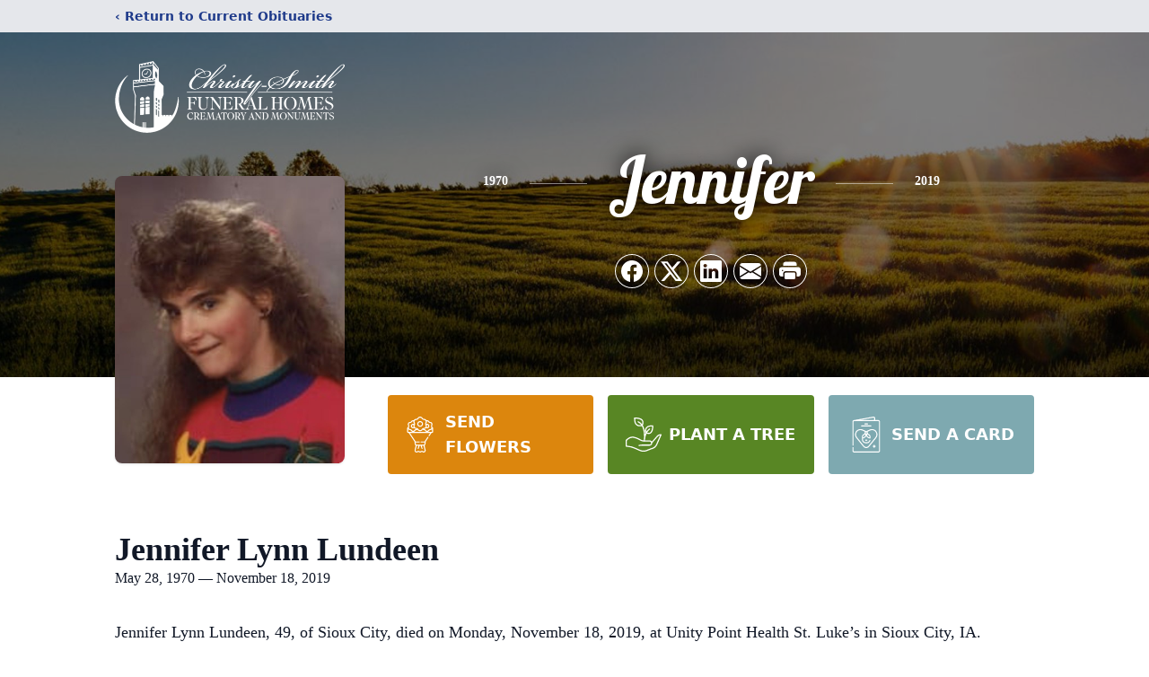

--- FILE ---
content_type: text/html; charset=utf-8
request_url: https://www.google.com/recaptcha/enterprise/anchor?ar=1&k=6LcVGgcpAAAAAMk1atJV0VA4WEjrCvXFEznxamMZ&co=aHR0cHM6Ly93d3cuY2hyaXN0eXNtaXRoLmNvbTo0NDM.&hl=en&type=image&v=7gg7H51Q-naNfhmCP3_R47ho&theme=light&size=invisible&badge=bottomright&anchor-ms=20000&execute-ms=30000&cb=20pf6b3nx852
body_size: 48093
content:
<!DOCTYPE HTML><html dir="ltr" lang="en"><head><meta http-equiv="Content-Type" content="text/html; charset=UTF-8">
<meta http-equiv="X-UA-Compatible" content="IE=edge">
<title>reCAPTCHA</title>
<style type="text/css">
/* cyrillic-ext */
@font-face {
  font-family: 'Roboto';
  font-style: normal;
  font-weight: 400;
  font-stretch: 100%;
  src: url(//fonts.gstatic.com/s/roboto/v48/KFO7CnqEu92Fr1ME7kSn66aGLdTylUAMa3GUBHMdazTgWw.woff2) format('woff2');
  unicode-range: U+0460-052F, U+1C80-1C8A, U+20B4, U+2DE0-2DFF, U+A640-A69F, U+FE2E-FE2F;
}
/* cyrillic */
@font-face {
  font-family: 'Roboto';
  font-style: normal;
  font-weight: 400;
  font-stretch: 100%;
  src: url(//fonts.gstatic.com/s/roboto/v48/KFO7CnqEu92Fr1ME7kSn66aGLdTylUAMa3iUBHMdazTgWw.woff2) format('woff2');
  unicode-range: U+0301, U+0400-045F, U+0490-0491, U+04B0-04B1, U+2116;
}
/* greek-ext */
@font-face {
  font-family: 'Roboto';
  font-style: normal;
  font-weight: 400;
  font-stretch: 100%;
  src: url(//fonts.gstatic.com/s/roboto/v48/KFO7CnqEu92Fr1ME7kSn66aGLdTylUAMa3CUBHMdazTgWw.woff2) format('woff2');
  unicode-range: U+1F00-1FFF;
}
/* greek */
@font-face {
  font-family: 'Roboto';
  font-style: normal;
  font-weight: 400;
  font-stretch: 100%;
  src: url(//fonts.gstatic.com/s/roboto/v48/KFO7CnqEu92Fr1ME7kSn66aGLdTylUAMa3-UBHMdazTgWw.woff2) format('woff2');
  unicode-range: U+0370-0377, U+037A-037F, U+0384-038A, U+038C, U+038E-03A1, U+03A3-03FF;
}
/* math */
@font-face {
  font-family: 'Roboto';
  font-style: normal;
  font-weight: 400;
  font-stretch: 100%;
  src: url(//fonts.gstatic.com/s/roboto/v48/KFO7CnqEu92Fr1ME7kSn66aGLdTylUAMawCUBHMdazTgWw.woff2) format('woff2');
  unicode-range: U+0302-0303, U+0305, U+0307-0308, U+0310, U+0312, U+0315, U+031A, U+0326-0327, U+032C, U+032F-0330, U+0332-0333, U+0338, U+033A, U+0346, U+034D, U+0391-03A1, U+03A3-03A9, U+03B1-03C9, U+03D1, U+03D5-03D6, U+03F0-03F1, U+03F4-03F5, U+2016-2017, U+2034-2038, U+203C, U+2040, U+2043, U+2047, U+2050, U+2057, U+205F, U+2070-2071, U+2074-208E, U+2090-209C, U+20D0-20DC, U+20E1, U+20E5-20EF, U+2100-2112, U+2114-2115, U+2117-2121, U+2123-214F, U+2190, U+2192, U+2194-21AE, U+21B0-21E5, U+21F1-21F2, U+21F4-2211, U+2213-2214, U+2216-22FF, U+2308-230B, U+2310, U+2319, U+231C-2321, U+2336-237A, U+237C, U+2395, U+239B-23B7, U+23D0, U+23DC-23E1, U+2474-2475, U+25AF, U+25B3, U+25B7, U+25BD, U+25C1, U+25CA, U+25CC, U+25FB, U+266D-266F, U+27C0-27FF, U+2900-2AFF, U+2B0E-2B11, U+2B30-2B4C, U+2BFE, U+3030, U+FF5B, U+FF5D, U+1D400-1D7FF, U+1EE00-1EEFF;
}
/* symbols */
@font-face {
  font-family: 'Roboto';
  font-style: normal;
  font-weight: 400;
  font-stretch: 100%;
  src: url(//fonts.gstatic.com/s/roboto/v48/KFO7CnqEu92Fr1ME7kSn66aGLdTylUAMaxKUBHMdazTgWw.woff2) format('woff2');
  unicode-range: U+0001-000C, U+000E-001F, U+007F-009F, U+20DD-20E0, U+20E2-20E4, U+2150-218F, U+2190, U+2192, U+2194-2199, U+21AF, U+21E6-21F0, U+21F3, U+2218-2219, U+2299, U+22C4-22C6, U+2300-243F, U+2440-244A, U+2460-24FF, U+25A0-27BF, U+2800-28FF, U+2921-2922, U+2981, U+29BF, U+29EB, U+2B00-2BFF, U+4DC0-4DFF, U+FFF9-FFFB, U+10140-1018E, U+10190-1019C, U+101A0, U+101D0-101FD, U+102E0-102FB, U+10E60-10E7E, U+1D2C0-1D2D3, U+1D2E0-1D37F, U+1F000-1F0FF, U+1F100-1F1AD, U+1F1E6-1F1FF, U+1F30D-1F30F, U+1F315, U+1F31C, U+1F31E, U+1F320-1F32C, U+1F336, U+1F378, U+1F37D, U+1F382, U+1F393-1F39F, U+1F3A7-1F3A8, U+1F3AC-1F3AF, U+1F3C2, U+1F3C4-1F3C6, U+1F3CA-1F3CE, U+1F3D4-1F3E0, U+1F3ED, U+1F3F1-1F3F3, U+1F3F5-1F3F7, U+1F408, U+1F415, U+1F41F, U+1F426, U+1F43F, U+1F441-1F442, U+1F444, U+1F446-1F449, U+1F44C-1F44E, U+1F453, U+1F46A, U+1F47D, U+1F4A3, U+1F4B0, U+1F4B3, U+1F4B9, U+1F4BB, U+1F4BF, U+1F4C8-1F4CB, U+1F4D6, U+1F4DA, U+1F4DF, U+1F4E3-1F4E6, U+1F4EA-1F4ED, U+1F4F7, U+1F4F9-1F4FB, U+1F4FD-1F4FE, U+1F503, U+1F507-1F50B, U+1F50D, U+1F512-1F513, U+1F53E-1F54A, U+1F54F-1F5FA, U+1F610, U+1F650-1F67F, U+1F687, U+1F68D, U+1F691, U+1F694, U+1F698, U+1F6AD, U+1F6B2, U+1F6B9-1F6BA, U+1F6BC, U+1F6C6-1F6CF, U+1F6D3-1F6D7, U+1F6E0-1F6EA, U+1F6F0-1F6F3, U+1F6F7-1F6FC, U+1F700-1F7FF, U+1F800-1F80B, U+1F810-1F847, U+1F850-1F859, U+1F860-1F887, U+1F890-1F8AD, U+1F8B0-1F8BB, U+1F8C0-1F8C1, U+1F900-1F90B, U+1F93B, U+1F946, U+1F984, U+1F996, U+1F9E9, U+1FA00-1FA6F, U+1FA70-1FA7C, U+1FA80-1FA89, U+1FA8F-1FAC6, U+1FACE-1FADC, U+1FADF-1FAE9, U+1FAF0-1FAF8, U+1FB00-1FBFF;
}
/* vietnamese */
@font-face {
  font-family: 'Roboto';
  font-style: normal;
  font-weight: 400;
  font-stretch: 100%;
  src: url(//fonts.gstatic.com/s/roboto/v48/KFO7CnqEu92Fr1ME7kSn66aGLdTylUAMa3OUBHMdazTgWw.woff2) format('woff2');
  unicode-range: U+0102-0103, U+0110-0111, U+0128-0129, U+0168-0169, U+01A0-01A1, U+01AF-01B0, U+0300-0301, U+0303-0304, U+0308-0309, U+0323, U+0329, U+1EA0-1EF9, U+20AB;
}
/* latin-ext */
@font-face {
  font-family: 'Roboto';
  font-style: normal;
  font-weight: 400;
  font-stretch: 100%;
  src: url(//fonts.gstatic.com/s/roboto/v48/KFO7CnqEu92Fr1ME7kSn66aGLdTylUAMa3KUBHMdazTgWw.woff2) format('woff2');
  unicode-range: U+0100-02BA, U+02BD-02C5, U+02C7-02CC, U+02CE-02D7, U+02DD-02FF, U+0304, U+0308, U+0329, U+1D00-1DBF, U+1E00-1E9F, U+1EF2-1EFF, U+2020, U+20A0-20AB, U+20AD-20C0, U+2113, U+2C60-2C7F, U+A720-A7FF;
}
/* latin */
@font-face {
  font-family: 'Roboto';
  font-style: normal;
  font-weight: 400;
  font-stretch: 100%;
  src: url(//fonts.gstatic.com/s/roboto/v48/KFO7CnqEu92Fr1ME7kSn66aGLdTylUAMa3yUBHMdazQ.woff2) format('woff2');
  unicode-range: U+0000-00FF, U+0131, U+0152-0153, U+02BB-02BC, U+02C6, U+02DA, U+02DC, U+0304, U+0308, U+0329, U+2000-206F, U+20AC, U+2122, U+2191, U+2193, U+2212, U+2215, U+FEFF, U+FFFD;
}
/* cyrillic-ext */
@font-face {
  font-family: 'Roboto';
  font-style: normal;
  font-weight: 500;
  font-stretch: 100%;
  src: url(//fonts.gstatic.com/s/roboto/v48/KFO7CnqEu92Fr1ME7kSn66aGLdTylUAMa3GUBHMdazTgWw.woff2) format('woff2');
  unicode-range: U+0460-052F, U+1C80-1C8A, U+20B4, U+2DE0-2DFF, U+A640-A69F, U+FE2E-FE2F;
}
/* cyrillic */
@font-face {
  font-family: 'Roboto';
  font-style: normal;
  font-weight: 500;
  font-stretch: 100%;
  src: url(//fonts.gstatic.com/s/roboto/v48/KFO7CnqEu92Fr1ME7kSn66aGLdTylUAMa3iUBHMdazTgWw.woff2) format('woff2');
  unicode-range: U+0301, U+0400-045F, U+0490-0491, U+04B0-04B1, U+2116;
}
/* greek-ext */
@font-face {
  font-family: 'Roboto';
  font-style: normal;
  font-weight: 500;
  font-stretch: 100%;
  src: url(//fonts.gstatic.com/s/roboto/v48/KFO7CnqEu92Fr1ME7kSn66aGLdTylUAMa3CUBHMdazTgWw.woff2) format('woff2');
  unicode-range: U+1F00-1FFF;
}
/* greek */
@font-face {
  font-family: 'Roboto';
  font-style: normal;
  font-weight: 500;
  font-stretch: 100%;
  src: url(//fonts.gstatic.com/s/roboto/v48/KFO7CnqEu92Fr1ME7kSn66aGLdTylUAMa3-UBHMdazTgWw.woff2) format('woff2');
  unicode-range: U+0370-0377, U+037A-037F, U+0384-038A, U+038C, U+038E-03A1, U+03A3-03FF;
}
/* math */
@font-face {
  font-family: 'Roboto';
  font-style: normal;
  font-weight: 500;
  font-stretch: 100%;
  src: url(//fonts.gstatic.com/s/roboto/v48/KFO7CnqEu92Fr1ME7kSn66aGLdTylUAMawCUBHMdazTgWw.woff2) format('woff2');
  unicode-range: U+0302-0303, U+0305, U+0307-0308, U+0310, U+0312, U+0315, U+031A, U+0326-0327, U+032C, U+032F-0330, U+0332-0333, U+0338, U+033A, U+0346, U+034D, U+0391-03A1, U+03A3-03A9, U+03B1-03C9, U+03D1, U+03D5-03D6, U+03F0-03F1, U+03F4-03F5, U+2016-2017, U+2034-2038, U+203C, U+2040, U+2043, U+2047, U+2050, U+2057, U+205F, U+2070-2071, U+2074-208E, U+2090-209C, U+20D0-20DC, U+20E1, U+20E5-20EF, U+2100-2112, U+2114-2115, U+2117-2121, U+2123-214F, U+2190, U+2192, U+2194-21AE, U+21B0-21E5, U+21F1-21F2, U+21F4-2211, U+2213-2214, U+2216-22FF, U+2308-230B, U+2310, U+2319, U+231C-2321, U+2336-237A, U+237C, U+2395, U+239B-23B7, U+23D0, U+23DC-23E1, U+2474-2475, U+25AF, U+25B3, U+25B7, U+25BD, U+25C1, U+25CA, U+25CC, U+25FB, U+266D-266F, U+27C0-27FF, U+2900-2AFF, U+2B0E-2B11, U+2B30-2B4C, U+2BFE, U+3030, U+FF5B, U+FF5D, U+1D400-1D7FF, U+1EE00-1EEFF;
}
/* symbols */
@font-face {
  font-family: 'Roboto';
  font-style: normal;
  font-weight: 500;
  font-stretch: 100%;
  src: url(//fonts.gstatic.com/s/roboto/v48/KFO7CnqEu92Fr1ME7kSn66aGLdTylUAMaxKUBHMdazTgWw.woff2) format('woff2');
  unicode-range: U+0001-000C, U+000E-001F, U+007F-009F, U+20DD-20E0, U+20E2-20E4, U+2150-218F, U+2190, U+2192, U+2194-2199, U+21AF, U+21E6-21F0, U+21F3, U+2218-2219, U+2299, U+22C4-22C6, U+2300-243F, U+2440-244A, U+2460-24FF, U+25A0-27BF, U+2800-28FF, U+2921-2922, U+2981, U+29BF, U+29EB, U+2B00-2BFF, U+4DC0-4DFF, U+FFF9-FFFB, U+10140-1018E, U+10190-1019C, U+101A0, U+101D0-101FD, U+102E0-102FB, U+10E60-10E7E, U+1D2C0-1D2D3, U+1D2E0-1D37F, U+1F000-1F0FF, U+1F100-1F1AD, U+1F1E6-1F1FF, U+1F30D-1F30F, U+1F315, U+1F31C, U+1F31E, U+1F320-1F32C, U+1F336, U+1F378, U+1F37D, U+1F382, U+1F393-1F39F, U+1F3A7-1F3A8, U+1F3AC-1F3AF, U+1F3C2, U+1F3C4-1F3C6, U+1F3CA-1F3CE, U+1F3D4-1F3E0, U+1F3ED, U+1F3F1-1F3F3, U+1F3F5-1F3F7, U+1F408, U+1F415, U+1F41F, U+1F426, U+1F43F, U+1F441-1F442, U+1F444, U+1F446-1F449, U+1F44C-1F44E, U+1F453, U+1F46A, U+1F47D, U+1F4A3, U+1F4B0, U+1F4B3, U+1F4B9, U+1F4BB, U+1F4BF, U+1F4C8-1F4CB, U+1F4D6, U+1F4DA, U+1F4DF, U+1F4E3-1F4E6, U+1F4EA-1F4ED, U+1F4F7, U+1F4F9-1F4FB, U+1F4FD-1F4FE, U+1F503, U+1F507-1F50B, U+1F50D, U+1F512-1F513, U+1F53E-1F54A, U+1F54F-1F5FA, U+1F610, U+1F650-1F67F, U+1F687, U+1F68D, U+1F691, U+1F694, U+1F698, U+1F6AD, U+1F6B2, U+1F6B9-1F6BA, U+1F6BC, U+1F6C6-1F6CF, U+1F6D3-1F6D7, U+1F6E0-1F6EA, U+1F6F0-1F6F3, U+1F6F7-1F6FC, U+1F700-1F7FF, U+1F800-1F80B, U+1F810-1F847, U+1F850-1F859, U+1F860-1F887, U+1F890-1F8AD, U+1F8B0-1F8BB, U+1F8C0-1F8C1, U+1F900-1F90B, U+1F93B, U+1F946, U+1F984, U+1F996, U+1F9E9, U+1FA00-1FA6F, U+1FA70-1FA7C, U+1FA80-1FA89, U+1FA8F-1FAC6, U+1FACE-1FADC, U+1FADF-1FAE9, U+1FAF0-1FAF8, U+1FB00-1FBFF;
}
/* vietnamese */
@font-face {
  font-family: 'Roboto';
  font-style: normal;
  font-weight: 500;
  font-stretch: 100%;
  src: url(//fonts.gstatic.com/s/roboto/v48/KFO7CnqEu92Fr1ME7kSn66aGLdTylUAMa3OUBHMdazTgWw.woff2) format('woff2');
  unicode-range: U+0102-0103, U+0110-0111, U+0128-0129, U+0168-0169, U+01A0-01A1, U+01AF-01B0, U+0300-0301, U+0303-0304, U+0308-0309, U+0323, U+0329, U+1EA0-1EF9, U+20AB;
}
/* latin-ext */
@font-face {
  font-family: 'Roboto';
  font-style: normal;
  font-weight: 500;
  font-stretch: 100%;
  src: url(//fonts.gstatic.com/s/roboto/v48/KFO7CnqEu92Fr1ME7kSn66aGLdTylUAMa3KUBHMdazTgWw.woff2) format('woff2');
  unicode-range: U+0100-02BA, U+02BD-02C5, U+02C7-02CC, U+02CE-02D7, U+02DD-02FF, U+0304, U+0308, U+0329, U+1D00-1DBF, U+1E00-1E9F, U+1EF2-1EFF, U+2020, U+20A0-20AB, U+20AD-20C0, U+2113, U+2C60-2C7F, U+A720-A7FF;
}
/* latin */
@font-face {
  font-family: 'Roboto';
  font-style: normal;
  font-weight: 500;
  font-stretch: 100%;
  src: url(//fonts.gstatic.com/s/roboto/v48/KFO7CnqEu92Fr1ME7kSn66aGLdTylUAMa3yUBHMdazQ.woff2) format('woff2');
  unicode-range: U+0000-00FF, U+0131, U+0152-0153, U+02BB-02BC, U+02C6, U+02DA, U+02DC, U+0304, U+0308, U+0329, U+2000-206F, U+20AC, U+2122, U+2191, U+2193, U+2212, U+2215, U+FEFF, U+FFFD;
}
/* cyrillic-ext */
@font-face {
  font-family: 'Roboto';
  font-style: normal;
  font-weight: 900;
  font-stretch: 100%;
  src: url(//fonts.gstatic.com/s/roboto/v48/KFO7CnqEu92Fr1ME7kSn66aGLdTylUAMa3GUBHMdazTgWw.woff2) format('woff2');
  unicode-range: U+0460-052F, U+1C80-1C8A, U+20B4, U+2DE0-2DFF, U+A640-A69F, U+FE2E-FE2F;
}
/* cyrillic */
@font-face {
  font-family: 'Roboto';
  font-style: normal;
  font-weight: 900;
  font-stretch: 100%;
  src: url(//fonts.gstatic.com/s/roboto/v48/KFO7CnqEu92Fr1ME7kSn66aGLdTylUAMa3iUBHMdazTgWw.woff2) format('woff2');
  unicode-range: U+0301, U+0400-045F, U+0490-0491, U+04B0-04B1, U+2116;
}
/* greek-ext */
@font-face {
  font-family: 'Roboto';
  font-style: normal;
  font-weight: 900;
  font-stretch: 100%;
  src: url(//fonts.gstatic.com/s/roboto/v48/KFO7CnqEu92Fr1ME7kSn66aGLdTylUAMa3CUBHMdazTgWw.woff2) format('woff2');
  unicode-range: U+1F00-1FFF;
}
/* greek */
@font-face {
  font-family: 'Roboto';
  font-style: normal;
  font-weight: 900;
  font-stretch: 100%;
  src: url(//fonts.gstatic.com/s/roboto/v48/KFO7CnqEu92Fr1ME7kSn66aGLdTylUAMa3-UBHMdazTgWw.woff2) format('woff2');
  unicode-range: U+0370-0377, U+037A-037F, U+0384-038A, U+038C, U+038E-03A1, U+03A3-03FF;
}
/* math */
@font-face {
  font-family: 'Roboto';
  font-style: normal;
  font-weight: 900;
  font-stretch: 100%;
  src: url(//fonts.gstatic.com/s/roboto/v48/KFO7CnqEu92Fr1ME7kSn66aGLdTylUAMawCUBHMdazTgWw.woff2) format('woff2');
  unicode-range: U+0302-0303, U+0305, U+0307-0308, U+0310, U+0312, U+0315, U+031A, U+0326-0327, U+032C, U+032F-0330, U+0332-0333, U+0338, U+033A, U+0346, U+034D, U+0391-03A1, U+03A3-03A9, U+03B1-03C9, U+03D1, U+03D5-03D6, U+03F0-03F1, U+03F4-03F5, U+2016-2017, U+2034-2038, U+203C, U+2040, U+2043, U+2047, U+2050, U+2057, U+205F, U+2070-2071, U+2074-208E, U+2090-209C, U+20D0-20DC, U+20E1, U+20E5-20EF, U+2100-2112, U+2114-2115, U+2117-2121, U+2123-214F, U+2190, U+2192, U+2194-21AE, U+21B0-21E5, U+21F1-21F2, U+21F4-2211, U+2213-2214, U+2216-22FF, U+2308-230B, U+2310, U+2319, U+231C-2321, U+2336-237A, U+237C, U+2395, U+239B-23B7, U+23D0, U+23DC-23E1, U+2474-2475, U+25AF, U+25B3, U+25B7, U+25BD, U+25C1, U+25CA, U+25CC, U+25FB, U+266D-266F, U+27C0-27FF, U+2900-2AFF, U+2B0E-2B11, U+2B30-2B4C, U+2BFE, U+3030, U+FF5B, U+FF5D, U+1D400-1D7FF, U+1EE00-1EEFF;
}
/* symbols */
@font-face {
  font-family: 'Roboto';
  font-style: normal;
  font-weight: 900;
  font-stretch: 100%;
  src: url(//fonts.gstatic.com/s/roboto/v48/KFO7CnqEu92Fr1ME7kSn66aGLdTylUAMaxKUBHMdazTgWw.woff2) format('woff2');
  unicode-range: U+0001-000C, U+000E-001F, U+007F-009F, U+20DD-20E0, U+20E2-20E4, U+2150-218F, U+2190, U+2192, U+2194-2199, U+21AF, U+21E6-21F0, U+21F3, U+2218-2219, U+2299, U+22C4-22C6, U+2300-243F, U+2440-244A, U+2460-24FF, U+25A0-27BF, U+2800-28FF, U+2921-2922, U+2981, U+29BF, U+29EB, U+2B00-2BFF, U+4DC0-4DFF, U+FFF9-FFFB, U+10140-1018E, U+10190-1019C, U+101A0, U+101D0-101FD, U+102E0-102FB, U+10E60-10E7E, U+1D2C0-1D2D3, U+1D2E0-1D37F, U+1F000-1F0FF, U+1F100-1F1AD, U+1F1E6-1F1FF, U+1F30D-1F30F, U+1F315, U+1F31C, U+1F31E, U+1F320-1F32C, U+1F336, U+1F378, U+1F37D, U+1F382, U+1F393-1F39F, U+1F3A7-1F3A8, U+1F3AC-1F3AF, U+1F3C2, U+1F3C4-1F3C6, U+1F3CA-1F3CE, U+1F3D4-1F3E0, U+1F3ED, U+1F3F1-1F3F3, U+1F3F5-1F3F7, U+1F408, U+1F415, U+1F41F, U+1F426, U+1F43F, U+1F441-1F442, U+1F444, U+1F446-1F449, U+1F44C-1F44E, U+1F453, U+1F46A, U+1F47D, U+1F4A3, U+1F4B0, U+1F4B3, U+1F4B9, U+1F4BB, U+1F4BF, U+1F4C8-1F4CB, U+1F4D6, U+1F4DA, U+1F4DF, U+1F4E3-1F4E6, U+1F4EA-1F4ED, U+1F4F7, U+1F4F9-1F4FB, U+1F4FD-1F4FE, U+1F503, U+1F507-1F50B, U+1F50D, U+1F512-1F513, U+1F53E-1F54A, U+1F54F-1F5FA, U+1F610, U+1F650-1F67F, U+1F687, U+1F68D, U+1F691, U+1F694, U+1F698, U+1F6AD, U+1F6B2, U+1F6B9-1F6BA, U+1F6BC, U+1F6C6-1F6CF, U+1F6D3-1F6D7, U+1F6E0-1F6EA, U+1F6F0-1F6F3, U+1F6F7-1F6FC, U+1F700-1F7FF, U+1F800-1F80B, U+1F810-1F847, U+1F850-1F859, U+1F860-1F887, U+1F890-1F8AD, U+1F8B0-1F8BB, U+1F8C0-1F8C1, U+1F900-1F90B, U+1F93B, U+1F946, U+1F984, U+1F996, U+1F9E9, U+1FA00-1FA6F, U+1FA70-1FA7C, U+1FA80-1FA89, U+1FA8F-1FAC6, U+1FACE-1FADC, U+1FADF-1FAE9, U+1FAF0-1FAF8, U+1FB00-1FBFF;
}
/* vietnamese */
@font-face {
  font-family: 'Roboto';
  font-style: normal;
  font-weight: 900;
  font-stretch: 100%;
  src: url(//fonts.gstatic.com/s/roboto/v48/KFO7CnqEu92Fr1ME7kSn66aGLdTylUAMa3OUBHMdazTgWw.woff2) format('woff2');
  unicode-range: U+0102-0103, U+0110-0111, U+0128-0129, U+0168-0169, U+01A0-01A1, U+01AF-01B0, U+0300-0301, U+0303-0304, U+0308-0309, U+0323, U+0329, U+1EA0-1EF9, U+20AB;
}
/* latin-ext */
@font-face {
  font-family: 'Roboto';
  font-style: normal;
  font-weight: 900;
  font-stretch: 100%;
  src: url(//fonts.gstatic.com/s/roboto/v48/KFO7CnqEu92Fr1ME7kSn66aGLdTylUAMa3KUBHMdazTgWw.woff2) format('woff2');
  unicode-range: U+0100-02BA, U+02BD-02C5, U+02C7-02CC, U+02CE-02D7, U+02DD-02FF, U+0304, U+0308, U+0329, U+1D00-1DBF, U+1E00-1E9F, U+1EF2-1EFF, U+2020, U+20A0-20AB, U+20AD-20C0, U+2113, U+2C60-2C7F, U+A720-A7FF;
}
/* latin */
@font-face {
  font-family: 'Roboto';
  font-style: normal;
  font-weight: 900;
  font-stretch: 100%;
  src: url(//fonts.gstatic.com/s/roboto/v48/KFO7CnqEu92Fr1ME7kSn66aGLdTylUAMa3yUBHMdazQ.woff2) format('woff2');
  unicode-range: U+0000-00FF, U+0131, U+0152-0153, U+02BB-02BC, U+02C6, U+02DA, U+02DC, U+0304, U+0308, U+0329, U+2000-206F, U+20AC, U+2122, U+2191, U+2193, U+2212, U+2215, U+FEFF, U+FFFD;
}

</style>
<link rel="stylesheet" type="text/css" href="https://www.gstatic.com/recaptcha/releases/7gg7H51Q-naNfhmCP3_R47ho/styles__ltr.css">
<script nonce="70STIXlr5Y9p4upd9oA9rw" type="text/javascript">window['__recaptcha_api'] = 'https://www.google.com/recaptcha/enterprise/';</script>
<script type="text/javascript" src="https://www.gstatic.com/recaptcha/releases/7gg7H51Q-naNfhmCP3_R47ho/recaptcha__en.js" nonce="70STIXlr5Y9p4upd9oA9rw">
      
    </script></head>
<body><div id="rc-anchor-alert" class="rc-anchor-alert"></div>
<input type="hidden" id="recaptcha-token" value="[base64]">
<script type="text/javascript" nonce="70STIXlr5Y9p4upd9oA9rw">
      recaptcha.anchor.Main.init("[\x22ainput\x22,[\x22bgdata\x22,\x22\x22,\[base64]/[base64]/[base64]/[base64]/cjw8ejpyPj4+eil9Y2F0Y2gobCl7dGhyb3cgbDt9fSxIPWZ1bmN0aW9uKHcsdCx6KXtpZih3PT0xOTR8fHc9PTIwOCl0LnZbd10/dC52W3ddLmNvbmNhdCh6KTp0LnZbd109b2Yoeix0KTtlbHNle2lmKHQuYkImJnchPTMxNylyZXR1cm47dz09NjZ8fHc9PTEyMnx8dz09NDcwfHx3PT00NHx8dz09NDE2fHx3PT0zOTd8fHc9PTQyMXx8dz09Njh8fHc9PTcwfHx3PT0xODQ/[base64]/[base64]/[base64]/bmV3IGRbVl0oSlswXSk6cD09Mj9uZXcgZFtWXShKWzBdLEpbMV0pOnA9PTM/bmV3IGRbVl0oSlswXSxKWzFdLEpbMl0pOnA9PTQ/[base64]/[base64]/[base64]/[base64]\x22,\[base64]\\u003d\x22,\x22wokRYMKFZMKbc3AQw61kw5oaSkM4AsOvQTfDgxnCssO5eRzCkT/DmHQaHcO4wr/Cm8OXw7Vdw7wfw6RKQcOgWMKIV8KuwqkqZMKTwpA7LwnCqsKtdMKbwpXCp8OcPMK0GD3Conhgw5pgdC/CmiIADsKcwq/[base64]/DkVrDm8Ohw7NCwobCpsOyLHtlesOMwqTDuMKpM8OWw5V7w4gaw7NdOcOSw7/[base64]/w5/ClsOVVMKnwpnDqMO3woFoQlMFwrjCvsKrw6RzYMOGecKKwq1HdMKIwr9Kw6rCmcOEY8Odw4rDvsKjAljDlB/DtcKEw6bCrcKlV39gOsOcSMO7wqYUwrAgBXM6FDp4wojCl1vCgsKNYQHDuG/ChEMSWmXDtBMbG8KSRMOxAG3CkG/[base64]/DkW9hUsKVDjdWw5vDvsKZwr/Dq8KkwqrCo8Kww70QOMKiwoNPwpbCtsKHFFERw5DDusK3wrvCq8KFf8KXw6UhKE5ow78FwrpeK2xgw6wfO8KTwqs1GgPDqwl8VXbCi8Ktw5bDjsOKw7hfP2LClhXCuDDDsMODIR/[base64]/Ch8Kjw6F8wrbDrMKqw5I3w4RmwoHDmQXCisOPEVAjS8K8JDstS8O/wrfCqsO2w6vCmsKQwp7CjMKLQGDCocKYwpHDmsOOCUIbw65OAFl2E8O5HsO4TMKUwrV4w5VHCCYQw5nDp3x/[base64]/CssKnwrXDh8K8F03Ds27DkG7ChRltwp/[base64]/[base64]/CjhMZw73CtMOrFgbDmS/CksK2w43DvSDDhmczf8KsGhjClWDCiMOcw7MUQ8KtSSMUbMKJw5TCgw3Dl8KSIsOaw4HDjsKtwq4PZxvCmGnDriYyw4BVwpzDn8KIw5vCl8KIw6DDuDZ4asKkWWEOVmjDjFYGwrfDl3vCrxXChcOQw65Cw4EFPsK+VsOZBsKMwq1gTj7DtMKzw5d3fsO/RTzCnMKqwrjDlMOyWQzCljYBYsKLw5rCn1PCjVnCqBvCkMKvG8Ogw6V4BcO4WCkDFsOvw5bDqsOCwrpLUDvDsMOuw7LCoULDjhPDgnM4OMOiZcOFwojDvMOqw4PDqmnDmMK4XMK4LF7DoMOewqlmT37DvB/[base64]/Dq8OhD8OtSHrDsS/DncOnXgjCucOnwr/[base64]/DvxjCmEVKwo3DvMKAQirDixDCqMOCOXPCjGrCs8OrEsKPRcKowozDkMKywogRw5XCqcOTaB7CiWPCoX/CjhBCw6HDvBMuXi4hP8OjX8KWw6DDusKLPMOBw4sZKMO/wrzDrsKTw4XDvsO6woPCsh3CmRHCrA1JY1rDlyjDhwbCssO7csK1JlY/M1zCksOPP1nCs8Ojw5fDvsOQLx9owpnDpQzDncKiw4tAw7wTVcK0AMKqM8KEEQLCgUjCmsOoZ0ttw5Mqwr0vwobCuV1mbhQBDcOlwrJFWj7CncOCQcK5HcKxwo5Pw7DDlwjChEPCqzrDn8KXJcOcJW9DNh9cd8K9TMOlW8ObGHVbw6XCsn/Du8O0Y8KXwpvCncOHwqh+aMKEwprCoC7CsMOSw77CkxJdwq1yw47Cp8Khw4jCnFrDvz95wqXDvcOew6Yawr3Dk28TwpjCuy1fNMONE8Otw5VEw6lrwpTClMO0HyFywq1Sw7/CgV3DghHDhWnDmSYAw4dyccKAATzDiR4jJiEoesKawoTCix5wwp7Dv8Okw4/DkkhYNQQNw47DqVrDvUIgQCpnWsKxwqoxWMOIw4TDtisJLMOOwpvCocKMPMOMV8KWwo0ZWcOWI0sRWMKowqbCpcKDwog4w4AVGS3CvRjDr8OVw7DDnMO/[base64]/DgcOowq/[base64]/CgE1pwrtVwpXDpGbCg8KzwovDg8KrSsKpwr5vJiJ0w7DCv8Onw5s7w7DCk8KUAjbDgybDlWTCvsOgUcO7w4BGw7Z6wpouw5gdwplIw6PCvcOoLsOjwpvDhcOnbMOvZcKNCcK0M8Ojw7bCl3o5w5oQwrh9wqTDtiTDsVrCrQvDhlnDvQDCnxdXVmo0wrLCsD/DnsKRDxBNEDPCssKDbB7CtjPDvAjDpsKNwo7Cr8OMNkvDgUwiw6kSwqVqwo5uw79CS8ORUXQpAQ/Cl8O/[base64]/DvB8KwocuwrFKw4LDtAZifMKEw7HDtsOIQnMMW8KVw4x5w57CokY6wqLDvcOXwrnChcK9wp/[base64]/[base64]/DrMOewobDjMKRwqnDgsO9ZFTCmGDDtMKXw4DCkcO1HMKUwprDlRkMIi1FQcOWahBMV8OvRMO8DlkowoXCscOhMcKHUx5jwr7DhmZTwrMyJsOvwoLCgy9yw5MkSsOyw4vCr8ODwo/[base64]/wojCpiItwr9Lw7nDsktfwojCqTkVwqDDqGdbE8ORwrJZw5LDkVTCrB8awqfChcODw6/CnsKOw5RhBlVaDUTCsDRLTcKdTWXDnMKaRCl4bcOWwqYEUCw/ecKtw7nDigTDsMOJVMOdasOxAcKyw4BSeyUSdwMsaC5ywr/[base64]/wqDDq8OuecKQwqlUw4FMEnbCpsO0MB1gLCjCjlTDs8KKw5XCgcK8w7/[base64]/w6BlHcO4wrTCrkg3GMK9HjHDjU3Cmkc7wrjCucKhORxAwprDkCvDo8KODcOKw50/woMxw65YX8OhFcKOw4TDksKpSXNdw7LCm8OWw5USd8OUw4DCkQ3Co8O5w6QLw4rCuMKRwqjCvcKCw6bDtsKOw6Jaw7zDsMORbkkaZcKiwr/DrsKzw6pWI39vw7hLfGPDonPDqMKNwovCpsKpBMO4V1LCg10Vwrgdw5pfwoPDlBrDq8Oaby/DrHTDocK+w63DkhjDgnbCicO3wqZcFw/CqDM9wrVKw5J5w5VEdcO2KBtew7PCgcOTw4HDqHvDkR/CkGLDk0PCihp/[base64]/CjsOgfyVRwppQw7UHw6nDi8Kxw6rDqcO7XjdHwqk3wo5qXCfCvsKPw6YtwqZMwpdNaxLDssKaCSoCFB/CnsKhPsOew7HDtsOjeMKdw4wHIsO9w78ow6DDssKUSmYcwqU1wociw6IXw4HDvMOPc8K2w5N0JCvDoTBbw48TUwYEwqlyw6TDqsOgw6bDjMKdw6wSwoVdDX/Dm8KCwo/[base64]/[base64]/wpTCvnXCn8OQw7bDv39fOCjDoDDDlMKEwodUw6rDsnp3woTCuRYrwp3CmEw0b8OAdcKJC8Kwwql/w53DlsOqNH/DqRfDoh3Ckl7DlW7DlEDCkQ/CqcKNMMKjJMOePMKxVETCtyJbw7TCvkYwHm0yNwjDgU/DtQTCo8OLF1tWwoovw6l3w6nCv8ODVHE+w4rCicKAwr3DhMK5wrvDssOpX1PDgA8uWMOKwo7DlndWwpJXRzbCmCcvwqXCisKufkrCo8O4PsKDw4HDpztLAMO8wr/Ctxl9N8OMw7o8w6Fmw5TDty3DgQYvFsO/[base64]/wqzDg1dww5jDrF1ZcErDtEPCo8KFwqbCssKow51mAXINw6vCj8KuO8Kjw5lcw6TChsOjw6bDgMKcPcOhw7zCukciw7EsBhd7w4ouRMOYdSBKwrkfwrDCtyERw5/CgcKHOyl9fFrDh3bCnMOPwo3DjMKPwqhuXlNAwqjCoz3CjcK4BEBgwr/DgcOrw74fNQUMw4nDr2PCqcKjwrsURsKVYsKOwrXDrnLCr8O4wodCwow9KsOYw704RcK8w6DCt8Kmwq3CtFvDm8KDw5pzwqxIw51we8OEwox3wr3Ckj5BD0PCusO8w5skMmQswobDqA7Co8O8w5Iyw7LCti7Dmjo/bhTDmgrDnH5yb3PDljfDjcKswqDCgsOWw5MwHcOMYcONw7TDlyjCvV3CqRPDoD3CuWDCvcO1wqBQwpxxwrdDRizDkcOxwqPDi8KMw53CkkTDh8KDw5VFFRIUwql6w7UNWRDCqcO1w7cow5pVMxLCtsKqb8KncHEnwqp1KEzCmcKYwobDoMOCGFXCtC/CncOYd8KvGsKpw6zCoMKdCENMwrnCg8KUE8KtIB7DiUHClcOUw480I1PDoAbCkcOyw4XCgWciYMO9w5wuw6Ynwr0PfQZvFBAEw6vCqB4sI8KhwqhNwqlNwprCmsKKw7DChG4/wrgrwocBRRFtwplgw4cAwoDDikoiwqDDs8K5w5luVMKWbMOKwoxJwr7CshLCtcOdw6DCusO+wq8hXMK5w4MfNMKHwqDCgcKEw4dIYMKHw7B5w7jCknDCv8KXwrQSPsO9aiV8wr/CocO9CcKfVgRbJ8OSwo9dWcK9J8KAw6EQdCcoecKmL8KfwqYgDsO3VcK0w4ANw7/CgzHDvsO8wo/Cv1zDvcKyB2XDusOhFMOuNMKkw5zDkQMvGcKnwpDChsKZGcOCw7gQw7DClxICw5kYd8OhwrzCk8OxWcOaRHvChm4TbCdeTiDCjQnCicKuRmUxwqTDslAtwqbDtcKYw5vDp8O7OBPDuxrDtTHCrGd0A8KEIAB7wrzCisOVA8OAHWQOTsO/w6IVw53DncO1d8KpbE/[base64]/CscO3w5PCvngGwotLw7LCmTDCk8OPwo1awoc0El3DqzXCnsOEw44Ew7zDg8KnwqfCisKFAA0dwoXDijJqPE/Ci8KgCcOkEsKywqZwZMOjIMKZwp8MbXNkHgBdw5rDrXrCniQCFcOPVW7DisOUCU7CtcKYDsOvw5VaO0DCgiRxdj7DmktrwpRSwp/DikA3w6AGD8KKVlUSH8Oww4sTwqlZVRR+BcOxw4kuTcK9Z8K/JcO3fADCjsOiw65aw7HDkcObw6fDtsOQVjjDisK3N8OeE8KBAXvDvwnDtMOEw7PDqsOzw61OwovDlsO4w4vCl8OPXURoO8OxwqtXw4vCjHR1a0fDkk0IFsO7w4jDrcOew5U3XsKuCcOSdMKDw6DCiy51BcONw6DDiV/DncOtQAsuwqXDihsuGMOnSkHCv8Ohw7w7wo5rwq3DhRFtw73DvsOyw4rCpmZ1wrHDuMOfBEZ0wofCsMKnccKUwpR1YkVmw6cAwpXDuVAkwqbCqix3ehHDryHCpnjDmMKPKcKvwp9yWXvCkxHDkFzCpA/Di3MAwoZzwr1zw7PChg3DlBnCk8KnQy/DlijDhMKmPcOfCBlVSHnDmXUYwrPCksKCw7nCjsK5wrLDhCnColPCkWnDrSjCkcOTeMKhw4kwwopkKkQqwo/[base64]/DuQN9Q8Onw4XCjMOIw6fCqMO0ZcOiwp3DjcOMw4PDlDZsKsObZRnDo8Opw7o2w7LDpMOANsK9TTjDt1LCkzFcwr7Cj8OCw6EWLSsOYcOmJnDDqsOlwojDhUBPX8OrVXLDuksYw6rDhcKJMi7Dgy8Gw6nClh/[base64]/[base64]/Ciw1XdTvCgMOoIiUKwrV9wrNFw7LCoyd+IcKvZFEzQADCjcKlwrDCo2trwp0OHEdmKjRnwopsBW8aw7ZJwqscX0Ycwq7DusK5wqnCjcKdwrQyM8OxwqTCnMOGKyDDtn/[base64]/Dj3nDsAoyKcOBRz9RwrPCogDCnsO1C8KKAsOvKcKBw5vCkMOPw59nEGtqw4zDrcOlw5DDn8K9w5l0YsKLcsOiw5R5wp/DvVrCoMOZw6PCoVrDsn10MjHDm8K5w7wrwpnDqGjCjcO/ecKkCcKaw5bDqsOuw6BTw4HCpxbCpsOow5zDkUPDgsO+AsK/[base64]/Dt8KQwrQhwpFqw7gAwrnDqsKKaMO7w6zDuUPDuV/Cv8OpLcKKLRY2wrPDscOkwq/DkTZ/w4jCvsOmw6ILPcOXN8ONFMOnCAdOWcOmw67Dkk4AeMOQdn44WgLCr0vDs8K1OE50w7/DjCZlwppEBjDDsQxvwo7CpyLCgFgkaEMWw4HChGV/ZsOaw6MNwonCuD5ew7vDmw5tScOOU8KKEcOGBMOEb0/[base64]/CqMO0RmfCmhfDg8Kqw4NbM8OHTcKYCcKKPQLCuMO2WMOnXsOJQMK4wq/DqcKYXjNTw43CkcOII1PCpsOaMcO4OMOTwpRnwoMlV8Kvw5LDp8OMYMOoJQHCtWvCgcK8wpomwoN8w5dNw6fCmF7Dv3fCoR7CsxbDrMOYTsOLwonCusOww6fDtMO0w7TCl2IKJcKiV0/DsEQZw6TCtH91w6R4MXjCpRPCu1bCocKaJcOjC8OFRcOhax8BOXI3w6tYHsKAw4XDun0zw6UFw4zDg8ONWcKaw4QJw77DnBTCumIcCBnDuUrCrhAlw5xMw5N8Zk/CgcO6w7LCrsKaw5Iuw6zDt8O6w6pAw7MgXMO+I8O0GsKLUsOcw5vCp8OGw6XDgcK8MmACcxshwq/CscKPVEXDllZpK8KnGcOHw5vDsMKIEMOrB8Ksw4zDjsKBwpnDv8O7DRx9w55JwrgbPsO3BcOCaMKVw45GE8KiIXjCrErDvcKhwrAVDwDCpDzDi8KTbsOCC8ODIMO/wqFzCMKscxIaWA/DiEbDncKNw4VVPHjDjhJHVzpkfQ0xAcO/wqjCk8OxSsKtaVMyVWnCgMOxZ8ObWsKfwrUpRcOtw61BQsK6wrwcNwReLmwsTE4CSMOHE1/Cn2vCjzVNw4AbwrHDl8OTPG0gw4JpZcKtwpTCu8KYw6/Cl8O6w7nDicOXH8OfwqMqwr/CqVLDrcKtRsO6f8Onfi7DmWtPw5s2UsOtw7LDvltXw7geTsKxUijDpcOkwp1vwqfCozM0w57DoQB1w4jDkSITwqo8w6VQIWPCk8OHfsOvw5Nww7TCs8KKw4LCqlPDgMKdSMKJw4/DmsK4VcKlwq7Cg3HCm8OtDGjCv3hfJMKgwoPCjcKJdRkhw6RGwosNGXkDY8OPwprDgcKOwrLCrnDCkMObw5oQEB3CisKMTsK7wqjCtSAtwoDCiMOVwos3W8OmwoRWUcKCNT7DucOpIh/DmUnCsC7DiH3Dt8KawpZEwpjDgWlEIRFfw6jDg2TCnzJ3EwcwNMOJXsKGcXPCh8OrYWlFWxXCj1nDmsORwrkyw4/DtsOmwoUjw4Zqw7/CvyHCrcKgRX3DnQLCmkRNw5DDjsKfwrh7AMK4wpPCn18ewqTCvsK2wpFUw5XClH42F8OjGHvDpMKpMcKIwqEawpstBU/[base64]/[base64]/Dp3AVPEpLZ0nDvnM9OlDDvsKeUGhlwoVjwrkmXEo+OsKwwrzCn0zCn8O0bx/CpcO1EXUKwoxHwrBwSMKxbMOgwq8QwqPCtsOEw4Qnw7tMwrkIBX/DnHLCosKsEk53wqHCpTPCh8KVwr8RK8OHw4XCtnsyIsK7fHLClsKHacO3w7ILwqJHw55zw5o0HsO1Rwc5wrRqwpLCvMOyEFdsw7zCuSw6BcK7w73CqsOsw7cKbXTChcOuf8O7BSHDpnPDjlvCncKPFTjDoj/CtR3DhMKtw5fCimE9Em8IfTYlTMK5e8KSw4XCkmLDhmUJw5rCsU8CPkTDsVnDiMKbworCuGkCXsOuwrcpw6d2wqzCpMKkw44ZWcONDix+wrlBw4XCtMKIUgIPJAozw4RTwqMqworCq3jCt8OUwq0IOcK4wqvCllfCtD/Dt8KXTDjCrx15KwnDhcKAYSg5TynDlMOxdQlHZ8OzwqVJNcOiw5rCrw/CkWVCw6FaE1hlw5Q/aXjDl1TCkQDDg8OVw4DCsiw9JXfCo1ADw4rDm8K2fXgQOHjDr1EnWcK0w5DCp0TCr0XCrcOOwrHDtR/DjF/CssOEwqvDk8KXEsOXwot0LWs7GUHClkLDq2RxwpDDhsOUcF8gOMKBw5bDpWXCunN3wpjDhDYgd8KTGmTCrizCkMOBFsObK2nDjMOhccKFGsKmw5zDoT82GgrDhWMywqh8wofDo8KBQ8K9EcKIAMORw7XDnMOiwpR/wrEYw43Do3LCsS4LdG9Nw5xAw5nCo04kfl9tTyldw7YuMz57NMO1wrXChRjDjQwhB8OCw6cnw59Rw77CucOgwoEYdzXDrsKYIW7Cv3kLwphgwqbCq8K2XcKSwrVVw7/CsBl+WsKkwpvDlT7CkjLDmMKww61Uwp9oI3FSwoPDqMOnw6TCpCQpw4/CocK/[base64]/NilqeFMzZRrDh8OYwoPChMOLfsOVH3bCpBHDk8KnecKdwprDuy0scko+w5DDhcOEUnDDncK2w5p1UcOGwqcAwovCpw7ChMOsfQZOPis5ZcK2X3Qgw7jCoQLDgFTCrGnChsKyw6jCglRXV1AxwobDkENbwop5woUkQ8O7ASTDm8KAR8Oowp54SsOfw43CrsKmAz/CvsODwrNdw6HDssO4c1sxT8KPw5bDvcK9w6UQEXtfDilNwqHCmcK/[base64]/CpmZQwoQ7djMPDSHCu8OOw7p0wpXDhcOgF1sSbsKrLS7CiWvDrMOUfB1yHlDDnMKZfkVdRBc3w6E1w7/DnxnDjsO4AMKjbVPCqsKaPnLDicKXGCcyw4jCnFfDj8OewpLCmMKtwpNpwqrDiMOfJxrDo1jDjEwcwocSwrDCjypCw6PCqjfDkDEfw5fDigwAM8OPw77CsD3DghBpwpQEw5TCnsK6w5l/E1FuC8KrAsKrBsOPwqJ+w4nCiMKqw5M0NgUBP8KaHxQnJnAawrLDvhrCkTtlQx8Qw4zCrCRzwrnCkDNiwr3DhAHDkcKsI8OvDGxIwpLCtsOmwpbDtsOLw5rDv8OUwrrDlsKlwqDDqFfClV0ow6Qxwo3DiljCu8KqAFcoEiYqw7o8O3Z7woYFIMOsG15XSR/CssKfw73DncKzwqVow5tzwoJ/[base64]/CscKZw4UfKMKWwopLwrZAwqbCtcOCCV/CtcKRVzMdQ8OIw6V2Z2B4H0bCkA7DtlwxwqVbwpV0Izo7C8OTwoliDgjCjgHDo2Ucw5ZgUjzCi8O0KU/DvsKwb1rCs8Kswq1BJWd8RjckBQXCosOqwr7CtlrCucOqSMOFw71gwpg1SsOawoF6wrDCk8KFHMK0wopMwqluesKmPsOzw4MqL8OEOsO8wpRdwo4nTnFNVEcqVcKJwozDj3HCsiEbMVXCpMKZwpzDl8KwwpXDlcKoBxsLw7cuCcKDAGfDq8K/w40Rwp7CvcOKU8OXw4vDsSM9wrTCqMOuw5RGKA9twpnDocK7JR1HTGbDsMOCwpLDgTReN8KswqHDisK7wobDsMKgGT7DmV7DocODFMO6w4xyUWh5TR/CvRl0wovDiSlcesO0wrrCv8O8aDU3wqouwq7DuwTDmjQPwpkQUcOlNRJ/[base64]/R0dTw4Q/w4fCrsKXPsKWIA0uW1vCsMKCV8OZRMOEanMNRn7DhcO/FMKxw5nDkDDDpExfYSvDuz0delc+w5DDtmfDigbDj0DChMOiwo7CiMOEH8O0O8Omw5VsWW8ddMKcw5jDvMKREcOYcGFAKMKMw60cw7DCsUBQwrPCqMO2w74Cw6h2w6PCtHXDskrCox/CpcKVesOVcUtvw5bCgF3DsRkaS0vCmCrChsOdwq7Di8O7bnwmwqzDl8KrY2/Cu8Onw7oOw60RYsKjJcKPFcK4woMNWsKhw60rw6zCmU0OBwx1UsOpwp4VbcOkTWJ/EGA7D8KfZ8OQw7Iaw58uw5BOfcOFa8KsF8KxCEfCjAwaw45ew4vDqcKwUhpPU8K6wpU1b3XDpG3DoAjDvj8EBjTCtisTSsKyNcKDbVLDnMKfwqzCgWHDncOdw714VhVQwpV6w73DuUwVw6zDgHoUcjTDpsK/Emdkwpxhw6Qzw5HCoVF2wqrDvMO6B1MRQAYcw5Mqwq/[base64]/w691DQh1GsKAw6vDsAcaeXHCiUTCpsKNIcODwqPDkMOES2UJGCBXVArDi2rCg3bDugABw71xw6RVwrN3fgYxIcKSOjBjw61PMB7Ci8OtKUTCtMKOasKYdsOVwrDCgMK9w5cQw49Dw7UWKcOvNsKVw5vDrMOzwp4dAMK/w5wUwrnChcOXPsOwwrBxwosXbFFuAiUlwqjCh8KTVcKNw7YCw6TDgsKqFsOvw7rClCfCtxbDvzEYwp4vPMOFwobDkcKow5/DnDLDtSwhJsKkZToZw7nDpcKcccOhw6N2w6FLw5HDlHjDqMOQAcOUc1tAwrRaw4oJT3lGwrF+w5vCvRg6wo1DfMOUwr/DsMO6wo1IZMOtVkphwpooHcO2w6HDlg7DmFI4FSUdwqUowqXDrcO9w6/DjMKQw7vDtMKCW8OqwprDnEMeeMK8RcKjwqVYwpPDp8KMXmXDrsOHGiDCmMOCSMOMJS4Cw6PCoSbDjHzDncO9w5/DlcKmNFZ7I8Ogw4p4R3RWwq7DhRxMRcK6w4DCtMKsNEfDgWt5Wz/CohjCuMKBwqXCsSbCoMKHw7LDtkHChCfDsGNwRsOMNmQnN2/[base64]/[base64]/[base64]/[base64]/Cl8KpX8KIScO2I8KGwonDtCLDlA3DrlhWRnNuQ8K+BR3DsD/Dlk7ChMOCEcOyc8OAwq4OCFbDlMObwpvCusKEVcOtwptlw4jDmF7CogNbFCx/wqnDicOUw7PCisKcwrc5w5h1HMKZA3zCtcK0w74vw7LCn3PCp309w4rDuV1LZ8K4w73Cr1gQwoIQJcKNw6dxIApte0RbYsKDPmZ0YMKqwoYSXyh4woV2wr/[base64]/DnDbCuXcPSXMSd8OHw5McbMODw5/CrMKqw60jDwMYwqLDpSPCq8K2BHV/HmXClh/DoSAtTHx3w5nDuUdSXMKERcKtCgTCiMOIw5LCvEzDlMOLI1DCgMKIw7Nlw5cMQhNqehHDscO7McOUW11zKcKgwrh3wpbCpQnDkR1gwpjCsMOXXcOsAX7Ckzc2w6F0worDrsK3UVrCg3NcGsO/wrPCrcKFWMOUw6vCunXCsREzc8KSa2VRWsKQb8KYwo0cw7cPwqPChMOjw5bDhnF2w6DCjEh9ZMK2wr0fEcKBYkg1X8KVw7vDgcOOwo7CnGDCusOtwqXCpn3CuGDDlFvDucKMDnPDpxrCtQfDkQ1Bwr5lwrw2wr/Dlg0WwqjCoHBww7XDtTTCjkfCgUfDocKnw4FlwqLDr8OUSTjCpynDugF6VlvDvcOfwrXCncOaMsKrw4wTwqTDqi8vwoXCmnpsY8KSw4HCncKkA8OHwpcwwozDicO6RsKDwrXChzHCgsKPNHhfLhhww4DCoEHCjMK3w6Jtw4PCj8O/wq7Cn8K0wo8BPi4iwrwYwrJ/IC8NXcKCN07DmTl7ScOBwowOw69zwqfCuQbCrMKWJFnDt8KhwpVKw4YSIcOYwqnCpXhZB8K8wrxHcFvCrQhqw6/DpSLDkMKpLMKlKcKKNMOuw6k2woPClMOiBMOTwonDtsOvd3xzwrp5wrjDi8OxTsOtwoNFwqrDmcOKwpUjRkPCvMK7YsOsOMObRkF1w5ZbdF87wpnCncKPw7d/YMKEJMOPbsKBwrrDunjCuRF/wpjDnsOuw5/DmQnCq0Uhw6sRaGbCjS1USsOpw5ZJw4PDt8KPZRQ+HcORWsOOwoXCg8Ojw6vDsMOoMQ3DnsOMGMK0w6vDsxTCrcKlDw5+w5gRwq7DhcKEw71rL8KraH/DpsKQw6bCi3/Do8OiecOzwq53bTkvCShaHhB7woTDt8KcX3how57Cjx4DwocqYsO+w5nCnMKiwpHCrUoydzwCVjcMEC5qwr3DrwZOWsKAw5MxwqnCuTlvDcO0V8KVQMK7w77CpcOxYkteeBbDgTsDDMOxXlXCiwpEwq3Ds8OXG8Olw5/[base64]/DmsK9w6R5ezchwpbCsSPCmQHDj8OwwqM/DsOCH21Vw5hfP8Ktw5wuAMK/w74hwqnDuAzCoMODD8O+DsKBOsKuJcKGYcOSwrg2OSrDpWnDiCgrwp0vwq4DOVgUKMKCGcOtDsORUMOALMOIwrXCtUDCt8OkwpkMVsOBb8KVwrYbBsKtXMOew6LDvz4Wwr8cEgrDo8KAOsOOPMOew7NBw53Ci8KgHRdAesOEMsOhesKSAgp/FsK1w47CnR3DpMO/[base64]/Dk8KoK8Oyw7M5DsObwqnDuE3DvMKiTMODw5MOw6TDpzwDTRDClMKXOFhqE8OsNCd0MjvDjCXDtcOyw7PDpQgSFnkVNiDCgcOMQMK0fxQewrk1AMOdw51/DMOUOcOvwpNCHEpkwobDnMOnaTDDrMK7w6V2w5HDmcKMw6PDvV/CpsOhwrZgLcKSXXjClcO0w63DtTBHGcOxwotxwrrDiTsQwo/DvsKHw6nCncKLw5NDwpjCv8Kfw5AxMAF1UW4EcFXCpStSQ3NAVXJRwrEyw4Ybb8OKw4E8IT7Dv8OVRcK+wrEAw68kw4/CmMKdeQBcNlrDvnA6wp/Duw4lw7LDg8KVbMOpMF7DlMOxYBvDm3YrO2zDrcKGw5ATRMOvwqM5w55uw7VRw4XDpMKDWMKLwqUjw4o3WcK6LsKBwrnDuMKtKTBkw7vChHEIRmd5a8KSayMxwpXDjUTDmyswSMKAQMOnan/[base64]/[base64]/N2/DqWLDvRM3AsK/UcKrVjQgw7PDuQJHZsOWw7FmwrYOwq1owq8aw5fDg8ObKsKNdMOnSChGwrt/[base64]/[base64]/Cl1ZKV0nCosKIEMKpwrcuewxNOwEvYcKqw7xkOcOAb8KMRjxPw7/DmcKdw6wkKmHCvDPCl8KrKh1YX8K8NSjChlPCn0xaazUaw57CqMKPwpfCsGHDmMOWwpQ1I8K0wr7Cp3zCmsOMdsKlw6tFAMKdwqLDlWjDlCTChMKKwpTCiSLDhsKQHMK7w7DCiWNrA8KawoM8X8KGXmxhQ8Ouwq8twrNEw7/DjUYKwoPDhX1EcnIuL8KhIjcfF3jDkGVLSy9wYzE1ZDnDq2jDsg/CijvCtcK8PhfDiS3DjUpCw4HDrFkNwp8pw7PDkXDCs1ZGTUPCikUiwq7DmkXDlcOWe2DDiHZswqdjc2HCvcKtw5h/w7DCji8CISsWwqMzfcOfPVXCt8Okw5Yub8K4PMKYw4kawqRdw7pYw7jCjMOeSwPCnDbChcOMSMOEw4lAw6DCvcOLw5XDo1XCgwPDmWASJ8Onw6kZw588wpBHUMKaBMO/wqvDoMKsbDfCqgLDjsOjw5HCgEDCg8KCw5pVw7pXwo8VwqVwKMO9UnfClcOqak5SMcKow6hHPEY/w4IlwpXDoXZjQ8OswqIDw7d+McO3d8Kiwr/Du8K0S1HCoArCtH7DncK/BsO3woYnP3nCtSTCvMKIw4XCksOfw7fCuCrCrsOQwrDDksOuwrXCk8OEKcKWYmwLKXnCicOrw4XDrzJiWR5yI8OCKQoVw6zDnyDDmcKBwp3Dj8O8wqHDqELDkFw+wqDCq0XClEkEwrfCicKIX8OKw5rDucK1wpwYwq1qwozCpnkAwpF/w6RQf8Kvw6bDpcO/LsKNwp7ClDfCrMKiwpbDmcOrdXXCtsOMw4cbwoRdw4wkw5Qzwq/Dt0vCu8Kbw4bDjMKzw63CgsOhwrBjwrbDgiDDlnZHwqrDpTDCm8O5BR0fWwrDvlbCqVNRNGtfwp/CgMKRwrzCqcK0FMOBXzIiw6Ekw7lew5/CrsKfw5FySsOfNl9mLMK5w49sw7s9OlhUwrUGC8Olw7glwpbCgMKAw5RuwpjDpsOvS8OcCMKJGMKtw6nDrMKLwrYXWU8YU1cKTMOAw4vDuMKywqjDtsO7w7JQwr9KBGgoWwzCvh8jw702FcODwp/CpxvCnMKDGkLCnMKwwpzCl8KVBcOLw7bCsMO3w53CuhPCq34qw5zCmMOwwpZgw6k+w4XDqMK3w74re8KeHsOOHcKGw4HDr0wEZ0pcwrTChA5zwpfCssODwpt6EMOZwohLw4/CpsKowoBhwqAvFT9cJsOXw7JAwqc5XVbDlsKcERcmw74vC1TCpcOUw5NSXcKawrLDjzcYwp12w6HCj0PDqWdew4PDg0JsDUNJLSNzDsOSwpYdwrEyU8Osw7InwoFcIxzCnMKjwodiw5xiLsOIw4LDmiUAwrnDvSHCniNQH1Q7w7kXf8KtGcKdw5ACw7UYOsK/[base64]/DiMK1bUHDmAs0NcOwQ8O/[base64]/w4h0wroRPmMHwpLDv8Ofw4nDjsKXw4ZDKW1Ywo4ATQrDpsKjwp/[base64]/[base64]/DmcOawodAwpURA8K/[base64]/wqFgwpgQUiHDq8KpwowmTi1ww4J5Nx7CvSPCqgHDhwxUw6UzbcKhwrzDjyVGwr5sNn3CsnnCu8KcQBJHw4VQUcK3w59pQcKTw55PH1PCt2LDmjJFw6bDqMKCw6ENw7NTE1jDl8O3w6bDohULwq3Cj2XDvcOeP19+w7BvfMKKw4ouKMOERcKDYMKNwo/DqcKPwqkGZ8KAw4klGgXCpA0RJlvDkxpXR8K6BsOgFhwtwoZZwozCtMOZZMOLw4rDj8OoBMO1V8OcWsK1w6bDhlTDsTs+RQoSw4/[base64]/[base64]/XMKjw4zDvcOIFcKqw4puBUgqBsOgwpDCkRfDuyjCk8OJWldDwoY/wp05VcK0KTbCmMOjwq3CvXDCmhliwpLDixrDkArCvEZqwo/DgcK7woIWw6RWQsK2BjnCrcKEOcKywovDjxJDwqPDsMKQUhI6QsKyGGYME8ObIU7ChMKgw6HCtjh+Cy9dw7TDm8OMwpdewrvDj0fCnxVhw7bCgzhPwq0qaTszMWDCjsK/[base64]/DuHrCscK6AsK1w7dCMcK2dsKUwphmHsKDw5tLw6rDmcKRw6/CqyjCgFF/[base64]/[base64]/DrsOAXMKuwofCtHPDvsOzVMKYwrXDucKiwoTCp8KJw6RWw48Pw55mXDXCnBbDqk0LVsKDa8KFYcKqw6jDmxtBw5FxYgrCozEtw7AiLyrDhsKBwoDDhcK4wrTDtxVPw4nCgsOLQsOow7Bcwq4XHMK9wpJTPMKwwqTDhVDCkMKyw7fCvQ8TGMOOwpZrCTfDnsKjMW/DnsOSO1p3LB3DiFPCkhBqw6FYV8KsecO6w5TCocKHEE3Dn8OnwoPDgcK9w4FSwqFVc8KewofCm8KEw47Dgh4\\u003d\x22],null,[\x22conf\x22,null,\x226LcVGgcpAAAAAMk1atJV0VA4WEjrCvXFEznxamMZ\x22,0,null,null,null,1,[21,125,63,73,95,87,41,43,42,83,102,105,109,121],[-1442069,749],0,null,null,null,null,0,null,0,null,700,1,null,0,\[base64]/tzcYADoGZWF6dTZkEg4Iiv2INxgAOgVNZklJNBoZCAMSFR0U8JfjNw7/vqUGGcSdCRmc4owCGQ\\u003d\\u003d\x22,0,0,null,null,1,null,0,0],\x22https://www.christysmith.com:443\x22,null,[3,1,1],null,null,null,1,3600,[\x22https://www.google.com/intl/en/policies/privacy/\x22,\x22https://www.google.com/intl/en/policies/terms/\x22],\x22jHMUmbhGPPGSVb4sfTJF9a9KFWM9GRtuDGzhVXadmWA\\u003d\x22,1,0,null,1,1766630943981,0,0,[62,7],null,[29,189],\x22RC-hk3RMu0zutY-bw\x22,null,null,null,null,null,\x220dAFcWeA7Dw3gepAgsMU0XxnSN7Cv3u_NfknLITDuti-0Ln5SJO7piC8Axoa-78_Le_9ROVXfNL-3EmibNnVXMbvzPjXeCtQGx-Q\x22,1766713744049]");
    </script></body></html>